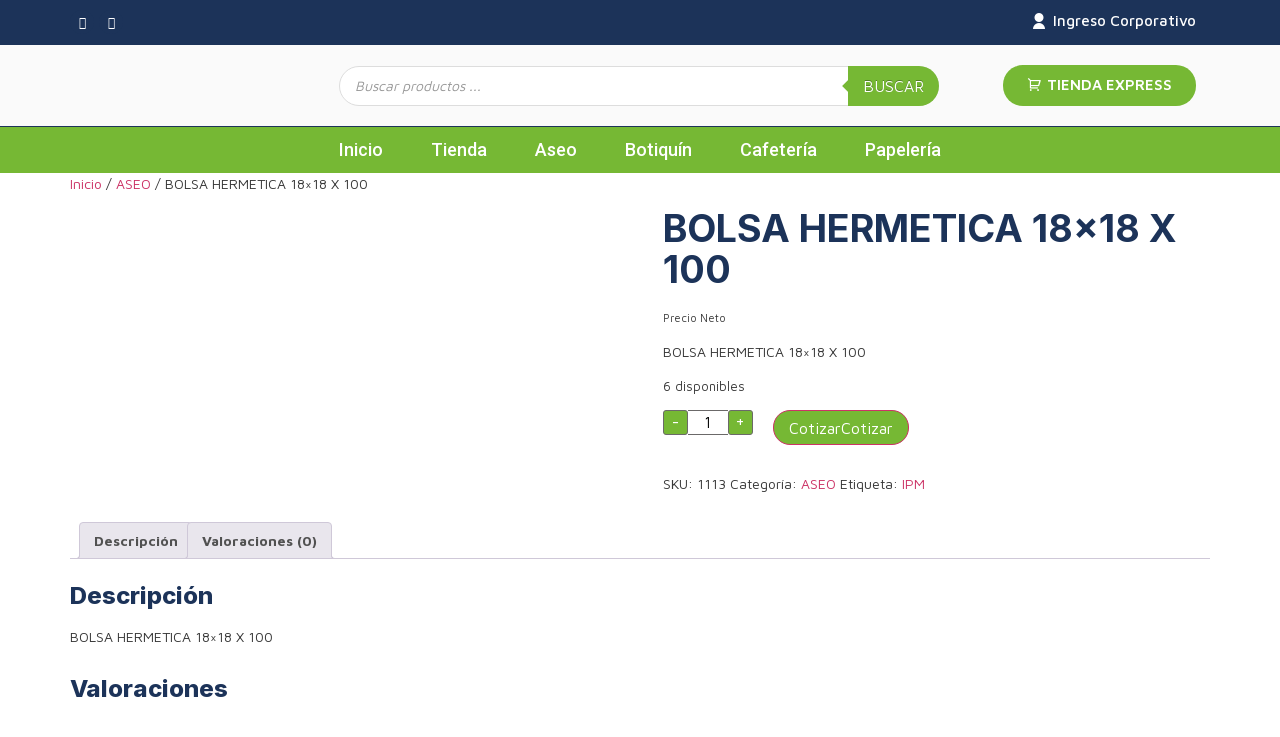

--- FILE ---
content_type: text/css
request_url: https://betell.co/wp-content/uploads/elementor/css/post-147.css?ver=1747933438
body_size: 1467
content:
.elementor-kit-147{--e-global-color-primary:#1C3359;--e-global-color-secondary:#76B834;--e-global-color-text:#383838;--e-global-color-accent:#000000;--e-global-color-0cec5e1:#1C3359;--e-global-color-167baba:#76B834;--e-global-color-203f0b2:#1C3359;--e-global-color-710061e:#1C3359;--e-global-color-839d6e2:#F7F7F7;--e-global-color-794fa23:#FFFFFF;--e-global-color-db18a64:#FFFFFF94;--e-global-color-c43d54c:#02010100;--e-global-color-4b30f47:#FAFAFA;--e-global-color-5ae914e:#DDDDDD;--e-global-color-acd54e3:#333E48;--e-global-color-34880a8:#1C3359;--e-global-color-b08e1cb:#F3F3F3;--e-global-color-19642ee:#1E1E1E;--e-global-color-f1a4094:#191E22;--e-global-color-0f35ed4:#B4B4B4;--e-global-color-6ce598c:#1C3359;--e-global-color-f702369:#1C3359;--e-global-color-432c51a:#1C3359;--e-global-color-f0f1bd3:#EEEEEE;--e-global-color-1eb8bc4:#76B834;--e-global-color-af5d754:#F4F4F4;--e-global-typography-primary-font-family:"Roboto";--e-global-typography-primary-font-weight:600;--e-global-typography-secondary-font-family:"Roboto Slab";--e-global-typography-secondary-font-weight:400;--e-global-typography-text-font-family:"Maven Pro";--e-global-typography-text-font-size:14px;--e-global-typography-text-font-weight:400;--e-global-typography-text-text-transform:none;--e-global-typography-text-font-style:normal;--e-global-typography-text-text-decoration:none;--e-global-typography-accent-font-family:"Roboto";--e-global-typography-accent-font-weight:500;--e-global-typography-d5e8187-font-family:"Inter";--e-global-typography-d5e8187-font-size:38px;--e-global-typography-d5e8187-font-weight:700;--e-global-typography-d5e8187-text-transform:capitalize;--e-global-typography-d5e8187-font-style:normal;--e-global-typography-d5e8187-text-decoration:none;--e-global-typography-d5e8187-line-height:1.1em;--e-global-typography-d0ded92-font-family:"Inter";--e-global-typography-d0ded92-font-size:24px;--e-global-typography-d0ded92-font-weight:800;--e-global-typography-d0ded92-text-transform:none;--e-global-typography-d0ded92-font-style:normal;--e-global-typography-d0ded92-text-decoration:none;--e-global-typography-d0ded92-line-height:1.2em;--e-global-typography-4ea2262-font-family:"Inter";--e-global-typography-4ea2262-font-size:18.72px;--e-global-typography-4ea2262-font-weight:700;--e-global-typography-4ea2262-text-transform:none;--e-global-typography-4ea2262-font-style:normal;--e-global-typography-4ea2262-text-decoration:none;--e-global-typography-3de972c-font-family:"Inter";--e-global-typography-3de972c-font-size:16px;--e-global-typography-3de972c-font-weight:800;--e-global-typography-3de972c-text-transform:none;--e-global-typography-3de972c-font-style:normal;--e-global-typography-3de972c-text-decoration:none;--e-global-typography-b860476-font-family:"Inter";--e-global-typography-b860476-font-size:13.28px;--e-global-typography-b860476-font-weight:800;--e-global-typography-b860476-text-transform:none;--e-global-typography-b860476-font-style:normal;--e-global-typography-b860476-text-decoration:none;--e-global-typography-eba0ba8-font-family:"Inter";--e-global-typography-eba0ba8-font-size:12px;--e-global-typography-eba0ba8-font-weight:700;--e-global-typography-eba0ba8-text-transform:none;--e-global-typography-eba0ba8-font-style:normal;--e-global-typography-eba0ba8-text-decoration:none;--e-global-typography-97ec1d8-font-family:"Inter";--e-global-typography-97ec1d8-font-size:13.28px;--e-global-typography-97ec1d8-font-weight:500;--e-global-typography-97ec1d8-text-transform:none;--e-global-typography-97ec1d8-font-style:normal;--e-global-typography-97ec1d8-text-decoration:none;--e-global-typography-4e4c1a4-font-family:"Inter";--e-global-typography-4e4c1a4-font-size:14px;--e-global-typography-4e4c1a4-font-weight:400;--e-global-typography-4e4c1a4-text-transform:capitalize;--e-global-typography-4e4c1a4-font-style:normal;--e-global-typography-4e4c1a4-text-decoration:none;--e-global-typography-4e4c1a4-line-height:1.1em;--e-global-typography-31585b1-font-family:"Inter";--e-global-typography-31585b1-font-size:12px;--e-global-typography-31585b1-font-weight:500;--e-global-typography-31585b1-text-transform:uppercase;--e-global-typography-31585b1-font-style:normal;--e-global-typography-31585b1-text-decoration:none;--e-global-typography-5c63c5c-font-family:"Inter";--e-global-typography-5c63c5c-font-size:12px;--e-global-typography-5c63c5c-font-weight:600;--e-global-typography-5c63c5c-text-transform:uppercase;--e-global-typography-5c63c5c-font-style:normal;--e-global-typography-5c63c5c-text-decoration:none;--e-global-typography-5c63c5c-letter-spacing:0px;--e-global-typography-099d011-font-family:"Inter";--e-global-typography-099d011-font-size:57px;--e-global-typography-099d011-font-weight:300;--e-global-typography-099d011-text-transform:none;--e-global-typography-099d011-font-style:normal;--e-global-typography-099d011-text-decoration:none;--e-global-typography-9096e39-font-family:"Inter";--e-global-typography-9096e39-font-size:57px;--e-global-typography-9096e39-font-weight:700;--e-global-typography-9096e39-text-transform:uppercase;--e-global-typography-9096e39-font-style:normal;--e-global-typography-9096e39-text-decoration:none;--e-global-typography-2a5058e-font-family:"Inter";--e-global-typography-2a5058e-font-size:15px;--e-global-typography-2a5058e-font-weight:700;--e-global-typography-2a5058e-text-transform:capitalize;--e-global-typography-2a5058e-font-style:normal;--e-global-typography-2a5058e-text-decoration:none;--e-global-typography-ee4e7d7-font-family:"Inter";--e-global-typography-ee4e7d7-font-size:48px;--e-global-typography-ee4e7d7-font-weight:600;--e-global-typography-ee4e7d7-text-transform:capitalize;--e-global-typography-ee4e7d7-font-style:normal;--e-global-typography-ee4e7d7-text-decoration:none;--e-global-typography-977859f-font-family:"Inter";--e-global-typography-977859f-font-size:30px;--e-global-typography-977859f-font-weight:700;--e-global-typography-977859f-text-transform:capitalize;--e-global-typography-977859f-font-style:normal;--e-global-typography-977859f-text-decoration:none;--e-global-typography-9db2876-font-family:"Inter";--e-global-typography-9db2876-font-size:12px;--e-global-typography-9db2876-font-weight:700;--e-global-typography-9db2876-text-transform:none;--e-global-typography-9db2876-font-style:normal;--e-global-typography-9db2876-text-decoration:none;--e-global-typography-1ea1110-font-family:"Inter";--e-global-typography-1ea1110-font-size:13.28px;--e-global-typography-1ea1110-font-weight:800;--e-global-typography-1ea1110-text-transform:capitalize;--e-global-typography-1ea1110-font-style:normal;--e-global-typography-1ea1110-text-decoration:underline;--e-global-typography-8725258-font-family:"Inter";--e-global-typography-8725258-font-size:13px;--e-global-typography-8725258-font-weight:700;--e-global-typography-8725258-text-transform:uppercase;--e-global-typography-8725258-font-style:normal;--e-global-typography-8725258-text-decoration:line-through;--e-global-typography-aeb37a2-font-family:"Inter";--e-global-typography-aeb37a2-font-size:16px;--e-global-typography-aeb37a2-font-weight:800;--e-global-typography-aeb37a2-text-transform:capitalize;--e-global-typography-aeb37a2-font-style:normal;--e-global-typography-aeb37a2-text-decoration:none;--e-global-typography-bc7760f-font-family:"Inter";--e-global-typography-bc7760f-font-size:47px;--e-global-typography-bc7760f-font-weight:700;--e-global-typography-bc7760f-text-transform:uppercase;--e-global-typography-bc7760f-font-style:normal;--e-global-typography-bc7760f-text-decoration:none;--e-global-typography-bc7760f-line-height:56px;color:var( --e-global-color-text );font-family:var( --e-global-typography-text-font-family ), Sans-serif;font-size:var( --e-global-typography-text-font-size );font-weight:var( --e-global-typography-text-font-weight );text-transform:var( --e-global-typography-text-text-transform );font-style:var( --e-global-typography-text-font-style );text-decoration:var( --e-global-typography-text-text-decoration );}.elementor-kit-147 h1{color:var( --e-global-color-710061e );font-family:var( --e-global-typography-d5e8187-font-family ), Sans-serif;font-size:var( --e-global-typography-d5e8187-font-size );font-weight:var( --e-global-typography-d5e8187-font-weight );text-transform:var( --e-global-typography-d5e8187-text-transform );font-style:var( --e-global-typography-d5e8187-font-style );text-decoration:var( --e-global-typography-d5e8187-text-decoration );line-height:var( --e-global-typography-d5e8187-line-height );letter-spacing:var( --e-global-typography-d5e8187-letter-spacing );word-spacing:var( --e-global-typography-d5e8187-word-spacing );}.elementor-kit-147 h2{color:var( --e-global-color-710061e );font-family:var( --e-global-typography-d0ded92-font-family ), Sans-serif;font-size:var( --e-global-typography-d0ded92-font-size );font-weight:var( --e-global-typography-d0ded92-font-weight );text-transform:var( --e-global-typography-d0ded92-text-transform );font-style:var( --e-global-typography-d0ded92-font-style );text-decoration:var( --e-global-typography-d0ded92-text-decoration );line-height:var( --e-global-typography-d0ded92-line-height );letter-spacing:var( --e-global-typography-d0ded92-letter-spacing );word-spacing:var( --e-global-typography-d0ded92-word-spacing );}.elementor-kit-147 h3{color:var( --e-global-color-710061e );font-family:var( --e-global-typography-4ea2262-font-family ), Sans-serif;font-size:var( --e-global-typography-4ea2262-font-size );font-weight:var( --e-global-typography-4ea2262-font-weight );text-transform:var( --e-global-typography-4ea2262-text-transform );font-style:var( --e-global-typography-4ea2262-font-style );text-decoration:var( --e-global-typography-4ea2262-text-decoration );line-height:var( --e-global-typography-4ea2262-line-height );letter-spacing:var( --e-global-typography-4ea2262-letter-spacing );word-spacing:var( --e-global-typography-4ea2262-word-spacing );}.elementor-kit-147 h4{color:var( --e-global-color-710061e );font-family:var( --e-global-typography-3de972c-font-family ), Sans-serif;font-size:var( --e-global-typography-3de972c-font-size );font-weight:var( --e-global-typography-3de972c-font-weight );text-transform:var( --e-global-typography-3de972c-text-transform );font-style:var( --e-global-typography-3de972c-font-style );text-decoration:var( --e-global-typography-3de972c-text-decoration );line-height:var( --e-global-typography-3de972c-line-height );letter-spacing:var( --e-global-typography-3de972c-letter-spacing );word-spacing:var( --e-global-typography-3de972c-word-spacing );}.elementor-kit-147 h5{color:var( --e-global-color-710061e );font-family:var( --e-global-typography-b860476-font-family ), Sans-serif;font-size:var( --e-global-typography-b860476-font-size );font-weight:var( --e-global-typography-b860476-font-weight );text-transform:var( --e-global-typography-b860476-text-transform );font-style:var( --e-global-typography-b860476-font-style );text-decoration:var( --e-global-typography-b860476-text-decoration );line-height:var( --e-global-typography-b860476-line-height );letter-spacing:var( --e-global-typography-b860476-letter-spacing );word-spacing:var( --e-global-typography-b860476-word-spacing );}.elementor-kit-147 h6{color:var( --e-global-color-710061e );font-family:var( --e-global-typography-eba0ba8-font-family ), Sans-serif;font-size:var( --e-global-typography-eba0ba8-font-size );font-weight:var( --e-global-typography-eba0ba8-font-weight );text-transform:var( --e-global-typography-eba0ba8-text-transform );font-style:var( --e-global-typography-eba0ba8-font-style );text-decoration:var( --e-global-typography-eba0ba8-text-decoration );line-height:var( --e-global-typography-eba0ba8-line-height );letter-spacing:var( --e-global-typography-eba0ba8-letter-spacing );word-spacing:var( --e-global-typography-eba0ba8-word-spacing );}.elementor-section.elementor-section-boxed > .elementor-container{max-width:1140px;}.e-con{--container-max-width:1140px;}.elementor-widget:not(:last-child){margin-block-end:20px;}.elementor-element{--widgets-spacing:20px 20px;}{}h1.entry-title{display:var(--page-title-display);}.elementor-kit-147 e-page-transition{background-color:#FFBC7D;}.site-header{padding-right:0px;padding-left:0px;}@media(max-width:1024px){.elementor-kit-147{--e-global-typography-d0ded92-line-height:1.1em;--e-global-typography-b860476-font-size:11px;--e-global-typography-4e4c1a4-line-height:1em;--e-global-typography-2a5058e-line-height:0.1em;font-size:var( --e-global-typography-text-font-size );}.elementor-kit-147 h1{font-size:var( --e-global-typography-d5e8187-font-size );line-height:var( --e-global-typography-d5e8187-line-height );letter-spacing:var( --e-global-typography-d5e8187-letter-spacing );word-spacing:var( --e-global-typography-d5e8187-word-spacing );}.elementor-kit-147 h2{font-size:var( --e-global-typography-d0ded92-font-size );line-height:var( --e-global-typography-d0ded92-line-height );letter-spacing:var( --e-global-typography-d0ded92-letter-spacing );word-spacing:var( --e-global-typography-d0ded92-word-spacing );}.elementor-kit-147 h3{font-size:var( --e-global-typography-4ea2262-font-size );line-height:var( --e-global-typography-4ea2262-line-height );letter-spacing:var( --e-global-typography-4ea2262-letter-spacing );word-spacing:var( --e-global-typography-4ea2262-word-spacing );}.elementor-kit-147 h4{font-size:var( --e-global-typography-3de972c-font-size );line-height:var( --e-global-typography-3de972c-line-height );letter-spacing:var( --e-global-typography-3de972c-letter-spacing );word-spacing:var( --e-global-typography-3de972c-word-spacing );}.elementor-kit-147 h5{font-size:var( --e-global-typography-b860476-font-size );line-height:var( --e-global-typography-b860476-line-height );letter-spacing:var( --e-global-typography-b860476-letter-spacing );word-spacing:var( --e-global-typography-b860476-word-spacing );}.elementor-kit-147 h6{font-size:var( --e-global-typography-eba0ba8-font-size );line-height:var( --e-global-typography-eba0ba8-line-height );letter-spacing:var( --e-global-typography-eba0ba8-letter-spacing );word-spacing:var( --e-global-typography-eba0ba8-word-spacing );}.elementor-section.elementor-section-boxed > .elementor-container{max-width:1024px;}.e-con{--container-max-width:1024px;}}@media(max-width:767px){.elementor-kit-147{--e-global-typography-text-font-size:13px;--e-global-typography-b860476-line-height:1.5em;--e-global-typography-4e4c1a4-font-size:15px;--e-global-typography-4e4c1a4-line-height:1.1em;--e-global-typography-099d011-font-size:26px;--e-global-typography-9096e39-font-size:23px;--e-global-typography-aeb37a2-font-size:12px;--e-global-typography-bc7760f-font-size:34px;--e-global-typography-bc7760f-line-height:1.1em;font-size:var( --e-global-typography-text-font-size );}.elementor-kit-147 h1{font-size:var( --e-global-typography-d5e8187-font-size );line-height:var( --e-global-typography-d5e8187-line-height );letter-spacing:var( --e-global-typography-d5e8187-letter-spacing );word-spacing:var( --e-global-typography-d5e8187-word-spacing );}.elementor-kit-147 h2{font-size:var( --e-global-typography-d0ded92-font-size );line-height:var( --e-global-typography-d0ded92-line-height );letter-spacing:var( --e-global-typography-d0ded92-letter-spacing );word-spacing:var( --e-global-typography-d0ded92-word-spacing );}.elementor-kit-147 h3{font-size:var( --e-global-typography-4ea2262-font-size );line-height:var( --e-global-typography-4ea2262-line-height );letter-spacing:var( --e-global-typography-4ea2262-letter-spacing );word-spacing:var( --e-global-typography-4ea2262-word-spacing );}.elementor-kit-147 h4{font-size:var( --e-global-typography-3de972c-font-size );line-height:var( --e-global-typography-3de972c-line-height );letter-spacing:var( --e-global-typography-3de972c-letter-spacing );word-spacing:var( --e-global-typography-3de972c-word-spacing );}.elementor-kit-147 h5{font-size:var( --e-global-typography-b860476-font-size );line-height:var( --e-global-typography-b860476-line-height );letter-spacing:var( --e-global-typography-b860476-letter-spacing );word-spacing:var( --e-global-typography-b860476-word-spacing );}.elementor-kit-147 h6{font-size:var( --e-global-typography-eba0ba8-font-size );line-height:var( --e-global-typography-eba0ba8-line-height );letter-spacing:var( --e-global-typography-eba0ba8-letter-spacing );word-spacing:var( --e-global-typography-eba0ba8-word-spacing );}.elementor-section.elementor-section-boxed > .elementor-container{max-width:767px;}.e-con{--container-max-width:767px;}}

--- FILE ---
content_type: text/css
request_url: https://betell.co/wp-content/uploads/elementor/css/post-152.css?ver=1747933439
body_size: 1334
content:
.elementor-152 .elementor-element.elementor-element-fe928bc:not(.elementor-motion-effects-element-type-background), .elementor-152 .elementor-element.elementor-element-fe928bc > .elementor-motion-effects-container > .elementor-motion-effects-layer{background-color:var( --e-global-color-primary );}.elementor-152 .elementor-element.elementor-element-fe928bc{transition:background 0.3s, border 0.3s, border-radius 0.3s, box-shadow 0.3s;padding:10px 0px 10px 0px;}.elementor-152 .elementor-element.elementor-element-fe928bc > .elementor-background-overlay{transition:background 0.3s, border-radius 0.3s, opacity 0.3s;}.elementor-bc-flex-widget .elementor-152 .elementor-element.elementor-element-283039c.elementor-column .elementor-widget-wrap{align-items:center;}.elementor-152 .elementor-element.elementor-element-283039c.elementor-column.elementor-element[data-element_type="column"] > .elementor-widget-wrap.elementor-element-populated{align-content:center;align-items:center;}.elementor-152 .elementor-element.elementor-element-283039c.elementor-column > .elementor-widget-wrap{justify-content:center;}.elementor-152 .elementor-element.elementor-element-061660d{--grid-template-columns:repeat(0, auto);--icon-size:12px;--grid-column-gap:5px;--grid-row-gap:0px;}.elementor-152 .elementor-element.elementor-element-061660d .elementor-widget-container{text-align:left;}.elementor-152 .elementor-element.elementor-element-061660d .elementor-social-icon{background-color:var( --e-global-color-primary );}.elementor-152 .elementor-element.elementor-element-061660d .elementor-social-icon i{color:var( --e-global-color-794fa23 );}.elementor-152 .elementor-element.elementor-element-061660d .elementor-social-icon svg{fill:var( --e-global-color-794fa23 );}.elementor-152 .elementor-element.elementor-element-3efeab7.elementor-column > .elementor-widget-wrap{justify-content:flex-end;}.elementor-152 .elementor-element.elementor-element-5b39bbe .elementor-icon-list-icon i{color:var( --e-global-color-794fa23 );transition:color 0.3s;}.elementor-152 .elementor-element.elementor-element-5b39bbe .elementor-icon-list-icon svg{fill:var( --e-global-color-794fa23 );transition:fill 0.3s;}.elementor-152 .elementor-element.elementor-element-5b39bbe .elementor-icon-list-item:hover .elementor-icon-list-icon i{color:var( --e-global-color-secondary );}.elementor-152 .elementor-element.elementor-element-5b39bbe .elementor-icon-list-item:hover .elementor-icon-list-icon svg{fill:var( --e-global-color-secondary );}.elementor-152 .elementor-element.elementor-element-5b39bbe{--e-icon-list-icon-size:18px;--icon-vertical-offset:0px;width:auto;max-width:auto;}.elementor-152 .elementor-element.elementor-element-5b39bbe .elementor-icon-list-item > .elementor-icon-list-text, .elementor-152 .elementor-element.elementor-element-5b39bbe .elementor-icon-list-item > a{font-size:15px;font-weight:500;}.elementor-152 .elementor-element.elementor-element-5b39bbe .elementor-icon-list-text{color:var( --e-global-color-794fa23 );transition:color 0.3s;}.elementor-152 .elementor-element.elementor-element-5b39bbe .elementor-icon-list-item:hover .elementor-icon-list-text{color:var( --e-global-color-secondary );}.elementor-152 .elementor-element.elementor-element-5b39bbe > .elementor-widget-container{margin:0px 14px 0px 0px;}.elementor-152 .elementor-element.elementor-element-80f3544 .elementor-icon-list-icon i{color:var( --e-global-color-794fa23 );transition:color 0.3s;}.elementor-152 .elementor-element.elementor-element-80f3544 .elementor-icon-list-icon svg{fill:var( --e-global-color-794fa23 );transition:fill 0.3s;}.elementor-152 .elementor-element.elementor-element-80f3544 .elementor-icon-list-item:hover .elementor-icon-list-icon i{color:var( --e-global-color-secondary );}.elementor-152 .elementor-element.elementor-element-80f3544 .elementor-icon-list-item:hover .elementor-icon-list-icon svg{fill:var( --e-global-color-secondary );}.elementor-152 .elementor-element.elementor-element-80f3544{--e-icon-list-icon-size:18px;--icon-vertical-offset:0px;width:auto;max-width:auto;}.elementor-152 .elementor-element.elementor-element-80f3544 .elementor-icon-list-item > .elementor-icon-list-text, .elementor-152 .elementor-element.elementor-element-80f3544 .elementor-icon-list-item > a{font-size:15px;font-weight:500;}.elementor-152 .elementor-element.elementor-element-80f3544 .elementor-icon-list-text{color:var( --e-global-color-794fa23 );transition:color 0.3s;}.elementor-152 .elementor-element.elementor-element-80f3544 .elementor-icon-list-item:hover .elementor-icon-list-text{color:var( --e-global-color-secondary );}.elementor-152 .elementor-element.elementor-element-80f3544 > .elementor-widget-container{margin:0px 14px 0px 0px;}.elementor-152 .elementor-element.elementor-element-551c88aa > .elementor-container{max-width:1249px;}.elementor-152 .elementor-element.elementor-element-551c88aa > .elementor-container > .elementor-column > .elementor-widget-wrap{align-content:center;align-items:center;}.elementor-152 .elementor-element.elementor-element-551c88aa:not(.elementor-motion-effects-element-type-background), .elementor-152 .elementor-element.elementor-element-551c88aa > .elementor-motion-effects-container > .elementor-motion-effects-layer{background-color:var( --e-global-color-4b30f47 );}.elementor-152 .elementor-element.elementor-element-551c88aa{border-style:solid;border-width:1px 0px 1px 0px;border-color:var( --e-global-color-6ce598c );transition:background 0.3s, border 0.3s, border-radius 0.3s, box-shadow 0.3s;margin-top:0px;margin-bottom:0px;padding:20px 0px 20px 0px;z-index:3;}.elementor-152 .elementor-element.elementor-element-551c88aa > .elementor-background-overlay{transition:background 0.3s, border-radius 0.3s, opacity 0.3s;}.elementor-152 .elementor-element.elementor-element-ece3db5 > .elementor-element-populated{margin:0px 0px 0px 0px;--e-column-margin-right:0px;--e-column-margin-left:0px;padding:0px 0px 0px 0px;}.elementor-152 .elementor-element.elementor-element-c22e71b{text-align:left;}.elementor-152 .elementor-element.elementor-element-c22e71b img{width:85%;}.elementor-152 .elementor-element.elementor-element-c22e71b > .elementor-widget-container{margin:0px 0px 0px 60px;}.elementor-152 .elementor-element.elementor-element-24ef23fd > .elementor-element-populated{margin:0px 0px 0px 0px;--e-column-margin-right:0px;--e-column-margin-left:0px;padding:0px 0px 0px 0px;}.elementor-152 .elementor-element.elementor-element-12b7b59 > .elementor-widget-container{border-radius:49px 49px 49px 49px;}.elementor-152 .elementor-element.elementor-element-64e7dc5 > .elementor-element-populated{margin:0px 0px 0px 0px;--e-column-margin-right:0px;--e-column-margin-left:0px;padding:0px 0px 0px 0px;}.elementor-152 .elementor-element.elementor-element-8aca487 .elementor-button{font-weight:600;fill:var( --e-global-color-794fa23 );color:var( --e-global-color-794fa23 );background-color:var( --e-global-color-secondary );border-radius:73px 73px 73px 73px;}.elementor-152 .elementor-element.elementor-element-d0f5ee7:not(.elementor-motion-effects-element-type-background), .elementor-152 .elementor-element.elementor-element-d0f5ee7 > .elementor-motion-effects-container > .elementor-motion-effects-layer{background-color:var( --e-global-color-secondary );}.elementor-152 .elementor-element.elementor-element-d0f5ee7{transition:background 0.3s, border 0.3s, border-radius 0.3s, box-shadow 0.3s;}.elementor-152 .elementor-element.elementor-element-d0f5ee7 > .elementor-background-overlay{transition:background 0.3s, border-radius 0.3s, opacity 0.3s;}.elementor-152 .elementor-element.elementor-element-7ed87f41 .elementor-menu-toggle{margin:0 auto;}.elementor-152 .elementor-element.elementor-element-7ed87f41 .elementor-nav-menu .elementor-item{font-family:"Roboto", Sans-serif;font-size:18px;font-weight:500;}.elementor-152 .elementor-element.elementor-element-7ed87f41 .elementor-nav-menu--main .elementor-item{color:var( --e-global-color-794fa23 );fill:var( --e-global-color-794fa23 );padding-left:0px;padding-right:0px;}.elementor-152 .elementor-element.elementor-element-7ed87f41 .elementor-nav-menu--main .elementor-item:hover,
					.elementor-152 .elementor-element.elementor-element-7ed87f41 .elementor-nav-menu--main .elementor-item.elementor-item-active,
					.elementor-152 .elementor-element.elementor-element-7ed87f41 .elementor-nav-menu--main .elementor-item.highlighted,
					.elementor-152 .elementor-element.elementor-element-7ed87f41 .elementor-nav-menu--main .elementor-item:focus{color:var( --e-global-color-primary );fill:var( --e-global-color-primary );}.elementor-152 .elementor-element.elementor-element-7ed87f41 .elementor-nav-menu--main .elementor-item.elementor-item-active{color:var( --e-global-color-primary );}.elementor-152 .elementor-element.elementor-element-7ed87f41{--e-nav-menu-horizontal-menu-item-margin:calc( 48px / 2 );}.elementor-152 .elementor-element.elementor-element-7ed87f41 .elementor-nav-menu--main:not(.elementor-nav-menu--layout-horizontal) .elementor-nav-menu > li:not(:last-child){margin-bottom:48px;}.elementor-152 .elementor-element.elementor-element-7ed87f41 .elementor-nav-menu--dropdown a, .elementor-152 .elementor-element.elementor-element-7ed87f41 .elementor-menu-toggle{color:var( --e-global-color-0cec5e1 );}.elementor-152 .elementor-element.elementor-element-7ed87f41 .elementor-nav-menu--dropdown{background-color:var( --e-global-color-794fa23 );}.elementor-152 .elementor-element.elementor-element-7ed87f41 .elementor-nav-menu--dropdown a:hover,
					.elementor-152 .elementor-element.elementor-element-7ed87f41 .elementor-nav-menu--dropdown a.elementor-item-active,
					.elementor-152 .elementor-element.elementor-element-7ed87f41 .elementor-nav-menu--dropdown a.highlighted,
					.elementor-152 .elementor-element.elementor-element-7ed87f41 .elementor-menu-toggle:hover{color:var( --e-global-color-794fa23 );}.elementor-152 .elementor-element.elementor-element-7ed87f41 .elementor-nav-menu--dropdown a:hover,
					.elementor-152 .elementor-element.elementor-element-7ed87f41 .elementor-nav-menu--dropdown a.elementor-item-active,
					.elementor-152 .elementor-element.elementor-element-7ed87f41 .elementor-nav-menu--dropdown a.highlighted{background-color:var( --e-global-color-secondary );}.elementor-152 .elementor-element.elementor-element-7ed87f41 .elementor-nav-menu--dropdown a.elementor-item-active{color:var( --e-global-color-794fa23 );background-color:var( --e-global-color-secondary );}.elementor-152 .elementor-element.elementor-element-7ed87f41 .elementor-nav-menu--dropdown .elementor-item, .elementor-152 .elementor-element.elementor-element-7ed87f41 .elementor-nav-menu--dropdown  .elementor-sub-item{font-family:var( --e-global-typography-31585b1-font-family ), Sans-serif;font-size:var( --e-global-typography-31585b1-font-size );font-weight:var( --e-global-typography-31585b1-font-weight );text-transform:var( --e-global-typography-31585b1-text-transform );font-style:var( --e-global-typography-31585b1-font-style );text-decoration:var( --e-global-typography-31585b1-text-decoration );letter-spacing:var( --e-global-typography-31585b1-letter-spacing );word-spacing:var( --e-global-typography-31585b1-word-spacing );}.elementor-152 .elementor-element.elementor-element-7ed87f41 div.elementor-menu-toggle{color:var( --e-global-color-794fa23 );}.elementor-152 .elementor-element.elementor-element-7ed87f41 div.elementor-menu-toggle svg{fill:var( --e-global-color-794fa23 );}.elementor-152 .elementor-element.elementor-element-7ed87f41 div.elementor-menu-toggle:hover{color:var( --e-global-color-167baba );}.elementor-152 .elementor-element.elementor-element-7ed87f41 div.elementor-menu-toggle:hover svg{fill:var( --e-global-color-167baba );}@media(max-width:1024px){.elementor-152 .elementor-element.elementor-element-551c88aa{margin-top:0px;margin-bottom:0px;padding:20px 20px 20px 20px;}.elementor-152 .elementor-element.elementor-element-c22e71b img{width:77%;}.elementor-152 .elementor-element.elementor-element-24ef23fd > .elementor-element-populated{margin:0px 0px 0px 0px;--e-column-margin-right:0px;--e-column-margin-left:0px;}.elementor-152 .elementor-element.elementor-element-64e7dc5 > .elementor-element-populated{margin:0px 0px 0px 10px;--e-column-margin-right:0px;--e-column-margin-left:10px;}.elementor-152 .elementor-element.elementor-element-7ed87f41 .elementor-nav-menu--main .elementor-item{padding-left:0px;padding-right:0px;padding-top:6px;padding-bottom:6px;}.elementor-152 .elementor-element.elementor-element-7ed87f41{--e-nav-menu-horizontal-menu-item-margin:calc( 29px / 2 );}.elementor-152 .elementor-element.elementor-element-7ed87f41 .elementor-nav-menu--main:not(.elementor-nav-menu--layout-horizontal) .elementor-nav-menu > li:not(:last-child){margin-bottom:29px;}.elementor-152 .elementor-element.elementor-element-7ed87f41 .elementor-nav-menu--dropdown .elementor-item, .elementor-152 .elementor-element.elementor-element-7ed87f41 .elementor-nav-menu--dropdown  .elementor-sub-item{font-size:var( --e-global-typography-31585b1-font-size );letter-spacing:var( --e-global-typography-31585b1-letter-spacing );word-spacing:var( --e-global-typography-31585b1-word-spacing );}}@media(max-width:767px){.elementor-152 .elementor-element.elementor-element-3efeab7.elementor-column > .elementor-widget-wrap{justify-content:center;}.elementor-152 .elementor-element.elementor-element-551c88aa{margin-top:0px;margin-bottom:0px;padding:15px 20px 10px 20px;z-index:2;}.elementor-152 .elementor-element.elementor-element-ece3db5{width:100%;}.elementor-152 .elementor-element.elementor-element-ece3db5 > .elementor-element-populated{margin:0px 0px 0px 0px;--e-column-margin-right:0px;--e-column-margin-left:0px;padding:10px 0px 10px 0px;}.elementor-152 .elementor-element.elementor-element-c22e71b{text-align:center;}.elementor-152 .elementor-element.elementor-element-c22e71b img{width:38%;}.elementor-152 .elementor-element.elementor-element-c22e71b > .elementor-widget-container{margin:0px 0px 0px 0px;}.elementor-152 .elementor-element.elementor-element-24ef23fd{width:100%;}.elementor-152 .elementor-element.elementor-element-24ef23fd > .elementor-element-populated{margin:0px 0px 0px 0px;--e-column-margin-right:0px;--e-column-margin-left:0px;padding:0px 0px 0px 0px;}.elementor-152 .elementor-element.elementor-element-64e7dc5{width:100%;}.elementor-152 .elementor-element.elementor-element-7ed87f41 .elementor-nav-menu--dropdown .elementor-item, .elementor-152 .elementor-element.elementor-element-7ed87f41 .elementor-nav-menu--dropdown  .elementor-sub-item{font-size:var( --e-global-typography-31585b1-font-size );letter-spacing:var( --e-global-typography-31585b1-letter-spacing );word-spacing:var( --e-global-typography-31585b1-word-spacing );}.elementor-152 .elementor-element.elementor-element-7ed87f41 .elementor-nav-menu--main > .elementor-nav-menu > li > .elementor-nav-menu--dropdown, .elementor-152 .elementor-element.elementor-element-7ed87f41 .elementor-nav-menu__container.elementor-nav-menu--dropdown{margin-top:-1px !important;}}@media(min-width:768px){.elementor-152 .elementor-element.elementor-element-ece3db5{width:25.622%;}.elementor-152 .elementor-element.elementor-element-24ef23fd{width:48.666%;}.elementor-152 .elementor-element.elementor-element-64e7dc5{width:25.019%;}}@media(max-width:1024px) and (min-width:768px){.elementor-152 .elementor-element.elementor-element-ece3db5{width:19%;}.elementor-152 .elementor-element.elementor-element-24ef23fd{width:59%;}.elementor-152 .elementor-element.elementor-element-64e7dc5{width:22%;}}

--- FILE ---
content_type: text/css
request_url: https://betell.co/wp-content/plugins/woocommerce-cart-share-and-save/assets/css/wcss-public.css?ver=3.0.1
body_size: 1071
content:
@-webkit-keyframes wcss-rotate{to{-webkit-transform:rotate(1turn)}}@keyframes wcss-rotate{to{-webkit-transform:rotate(1turn);transform:rotate(1turn)}}@-webkit-keyframes sk-bounce{0%,to{-webkit-transform:scale(0)}50%{-webkit-transform:scale(1)}}@keyframes sk-bounce{0%,to{-webkit-transform:scale(0);transform:scale(0)}50%{-webkit-transform:scale(1);transform:scale(1)}}@-webkit-keyframes wcss-shake{0%{-webkit-transform:translateX(0);transform:translateX(0)}25%{-webkit-transform:translateX(-8px);transform:translateX(-8px)}50%{-webkit-transform:translateX(8px);transform:translateX(8px)}to{-webkit-transform:translateX(0);transform:translateX(0)}}@keyframes wcss-shake{0%{-webkit-transform:translateX(0);transform:translateX(0)}25%{-webkit-transform:translateX(-8px);transform:translateX(-8px)}50%{-webkit-transform:translateX(8px);transform:translateX(8px)}to{-webkit-transform:translateX(0);transform:translateX(0)}}.wcss-spinner{-webkit-animation:wcss-rotate 2s linear infinite;animation:wcss-rotate 2s linear infinite;height:40px;margin:100px auto;position:relative;text-align:center;width:40px}.wcss-dot1,.wcss-dot2{-webkit-animation:sk-bounce 2s ease-in-out infinite;animation:sk-bounce 2s ease-in-out infinite;background-color:#333;border-radius:100%;display:inline-block;height:60%;position:absolute;top:0;width:60%}.wcss-dot2{-webkit-animation-delay:-1s;animation-delay:-1s;bottom:0;top:auto}.wcss-shake-animation{-webkit-animation:wcss-shake .3s;animation:wcss-shake .3s}.wcss-popup button,.wcss-popup input,.wcss-popup select{word-wrap:break-word;margin-top:15px;white-space:normal!important;width:100%}.wcss-popup form{margin:0!important}.wcss-popup form button,.wcss-popup form input,.wcss-popup form textarea{margin:0!important;padding:5px 10px!important;width:100%!important}.wcss-popup form textarea{height:70px!important;resize:none}.wcss-popup form p{margin:0 0 10px;padding:0}.wcss-popup form label{display:block;font-size:15px;line-height:20px;padding-bottom:2px}.wcss-popup form label>span{color:red;font-size:16px;vertical-align:top}.wcss-popup form span{color:#6e7096;font-size:13px}.wcss-popup-overlay{background-color:rgba(0,0,0,.5);bottom:0;display:none;left:0;position:fixed;right:0;top:0;z-index:999998}.wcss-popup *{-webkit-box-sizing:border-box;box-sizing:border-box}.wcss-popup{border-radius:5px;-webkit-box-shadow:0 30px 90px -20px rgba(0,0,0,.3);box-shadow:0 30px 90px -20px rgba(0,0,0,.3);display:none;left:50%;max-width:98%;position:fixed;top:50%;-webkit-transform:translate(-50%,-50%);transform:translate(-50%,-50%);width:320px;z-index:999999}.wcss-popup__header{-webkit-box-pack:justify;-ms-flex-pack:justify;-webkit-box-shadow:0 10px 30px rgba(0,0,0,.05);box-shadow:0 10px 30px rgba(0,0,0,.05);display:-webkit-box;display:-ms-flexbox;display:flex;justify-content:space-between}.wcss-popup__header-text{font-size:19px;padding:15px}.wcss-popup__header-close{-webkit-box-pack:center;-ms-flex-pack:center;-webkit-box-align:center;-ms-flex-align:center;align-items:center;background:var(--popup-close-button-bg-color);border-radius:0 5px 0 0;color:var(--popup-close-button-icon-color);cursor:pointer;display:-webkit-box;display:-ms-flexbox;display:flex;font-size:28px;justify-content:center;padding:8px 12px;text-shadow:0 0 10px rgba(0,0,0,.2)}.wcss-popup__body{padding:15px}.wcss-share-medium{-ms-flex-wrap:wrap;flex-wrap:wrap;margin:0}.wcss-share-medium,.wcss-share-medium a{-webkit-box-pack:center;-ms-flex-pack:center;display:-webkit-box;display:-ms-flexbox;display:flex;justify-content:center}.wcss-share-medium a{-webkit-box-orient:vertical;-webkit-box-direction:normal;-webkit-box-align:center;-ms-flex-align:center;align-items:center;color:inherit;-ms-flex-direction:column;flex-direction:column;height:90px;margin-bottom:10px;max-width:33.3%;outline:none!important;text-decoration:none!important;-webkit-transition:all .1s ease-in-out;transition:all .1s ease-in-out;-webkit-user-select:none;-moz-user-select:none;-ms-user-select:none;user-select:none;width:150px}.wcss-share-medium a:hover{-webkit-transform:scale(1.1);transform:scale(1.1)}.wcss-share-medium a i{font-size:45px}.wcss-share-medium a div{font-size:13px;margin-top:8px}.wcss-copied-to-clipboard{-webkit-box-pack:center;-ms-flex-pack:center;-webkit-box-align:center;-ms-flex-align:center;align-items:center;color:#009688;display:-webkit-box;display:-ms-flexbox;display:flex;font-size:70px;justify-content:center;margin:40px 15px;padding:15px}.wcss-copied-to-clipboard svg{width:80px}.wcss-login-now{padding:15px}.wcss-login-now,.wcss-save-cart-form{display:none;text-align:center}.wcss-share-cart-btn-shortcode{display:inline-block;margin:0 5px;padding:10px 30px;text-align:center;text-decoration:none!important;vertical-align:middle}.wcss-empty-cart-message{padding:30px 15px}.wcss-empty-cart-message p{line-height:30px;margin:0;padding:0}.wcss-email-cart{display:none}#wcss-print-cart{display:none;padding:20px 0}.woocommerce .cart-collaterals .wcss-btn,.woocommerce .cart_totals .wcss-btn,.woocommerce .coupon .wcss-btn,.woocommerce .wc-proceed-to-checkout .wcss-btn,.woocommerce .woocommerce-cart-form .wcss-btn{display:inline-block;margin-right:5px}.rtl .wcss-popup{direction:rtl}.rtl .wcss-popup__header-close{border-radius:5px 0 0 0}